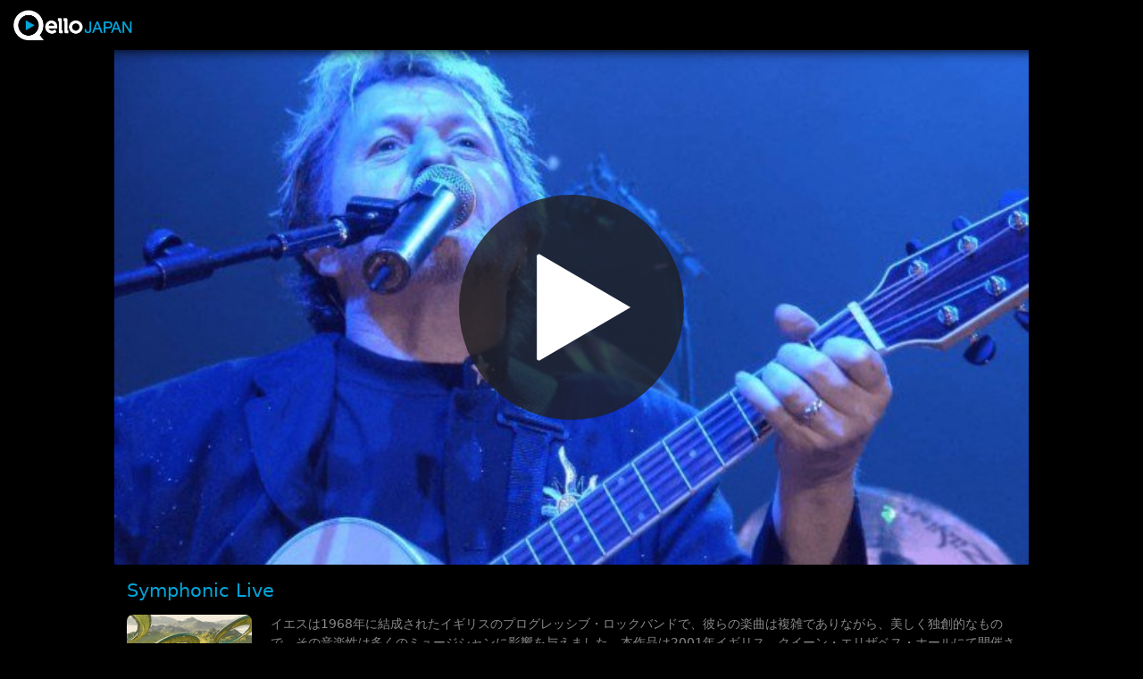

--- FILE ---
content_type: text/html; charset=UTF-8
request_url: https://www.qellojapan.com/concert/2107446/
body_size: 2230
content:
<!doctype html>
<html lang="ja">
<head>
<meta name="viewport" content="width=device-width, initial-scale=1.0, maximum-scale=1.0, minimum-scale=1.0, user-scalable=no">
<meta charset="utf-8">
<meta name="format-detection" content="telephone=no">
<meta http-equiv="X-UA-Compatible" content="IE=edge">
<meta name="apple-mobile-web-app-capable" content="yes">
<meta name="apple-mobile-web-app-status-bar-style" content="black-translucent">
<meta name="format-detection" content="telephone=no">
<meta http-equiv="Pragma" content="no-cache">
<meta http-equiv="Cache-Control" content="no-cache">
<link rel="shortcut icon" href="/webapp/img/qellojapanicon.png">
<link rel="apple-touch-icon" href="/webapp/img/qellojapanicon.png" />
<!--アプリ用-->
<link rel="stylesheet" type="text/css" href="/webapp/css/qellojapan.css?@YMDHMS20250909161233@">
<script src="/js/jquery.js"></script>
<script src="/js/movie.js"></script>
<!-- Google tag (gtag.js) -->
<script async src="https://www.googletagmanager.com/gtag/js?id=G-MV7C1H7VVL"></script>
<script>
window.dataLayer = window.dataLayer || [];
function gtag(){dataLayer.push(arguments);}
gtag('js', new Date());
gtag('config', 'G-MV7C1H7VVL');
</script>
<title>Yes | Symphonic Live | Qello Japan</title>
<meta name="keywords" content="Symphonic Live,Yes,Progressive Rock">
<meta name="description" content="イエスは1968年に結成されたイギリスのプログレッシブ・ロックバンドで、彼らの楽曲は複雑でありながら、美しく独創的なもので、その音楽性は多くのミュージシャンに影響を与えました。本作品は2001年イギリス、クイーン・エリザベス・ホールにて開催され1970年3月以来、初のオーケストラとの共演を果たしました。">
<meta property="og:image" content="https://www.qellojapan.com/parts/asset/asset.img/2107446_1_1024.jpg">
<meta property="og:description" content="イエスは1968年に結成されたイギリスのプログレッシブ・ロックバンドで、彼らの楽曲は複雑でありながら、美しく独創的なもので、その音楽性は多くのミュージシャンに影響を与えました。本作品は2001年イギリス、クイーン・エリザベス・ホールにて開催され1970年3月以来、初のオーケストラとの共演を果たしました。">
<meta property="og:title" content="Yes | Symphonic Live">
<meta property="og:site_name" content="Qello Japan">
<meta property="og:url" content="/webapp/share.html?no=2107446">
<meta name="twitter:card" content="summary_large_image">
<meta name="twitter:site" content="@qellojapan">
<meta name="twitter:creator" content="Qello Japan">
<meta name="twitter:title" content="Yes | Symphonic Live">
<meta name="twitter:description" content="イエスは1968年に結成されたイギリスのプログレッシブ・ロックバンドで、彼らの楽曲は複雑でありながら、美しく独創的なもので、その音楽性は多くのミュージシャンに影響を与えました。本作品は2001年イギリス、クイーン・エリザベス・ホールにて開催され1970年3月以来、初のオーケストラとの共演を果たしました。">
<meta name="twitter:image" content="https://www.qellojapan.com/parts/asset/asset.img/2107446_1_1024.jpg">
<meta property="og:type" content="website">
<style>
body {
background-color: #000 !important;
}
.headerlogo img {
height: 2.5em !important;
margin-top: 0.25em;
}
.Jscr[name=動画詳細] .scrollarea {
overflow: visible;
}
.Jscr[name=動画詳細] .scrollarea > a {
position: relative;
display: block;
}
.Jscr[name=動画詳細] .scrollarea .thumb {
width: 100%;
max-width: 1024px;
margin: auto;
display: block;
}
.Jscr[name=動画詳細] .scrollarea .playicon {
position: absolute;
width: 6em;
height: 6em;
top: 50%;
left: 50%;
transform: translate(-50%, -50%);
padding: 1.52em;
background-color: rgba(30, 30, 30, 0.8);
border-radius: 5em;
}
.Jscr[name=動画詳細] .scrollarea .tracks .track1 .tracktitle {
width: calc(100% - 8em);
}
.Jscr[name=動画詳細] .header .headerlogo, .Jscr[name=共有動画詳細] .header .headerlogo {
left: 1em;
}
.play {
position: relative;
text-align: center;
clear: both;
}
.play a {
text-decoration: none;
color: #fff;
}
.play a:before {
position: relative;
content: " ";
width: 0.8em;
height: 1em;
background-color: #03a4d9;
clip-path: polygon(0 0, 100% 50%, 0 100%);
display: inline-block;
margin-right: 0.4em;
vertical-align: -0.1em;
}
</style>
</head>
<body>
<div class="Japp">
<div class="Jscr page" name="動画詳細">
<div class="Jinner">
<div class="header">
<div class="header">
<a href="/webapp/">
<div class="headerlogo">
<img src="/webapp/img/qellojapanlogo2.png">
</div>
</a>
</div>
<div class="scrollarea">
<a href="/webapp/?no=2107446">
<img class="thumb" src="/parts/asset/asset.img/2107446_1_1024.jpg">
<img class="playicon" src="https://www.qellojapan.com/webapp/img/icon_play.svg">
</a>
<div class="meta">
<div class="title">Symphonic Live</div>
<div class="catch"></div>
<div class="poster"><img src="/parts/asset/asset.img/2107446_1_p.jpg"></div>
<div class="description">イエスは1968年に結成されたイギリスのプログレッシブ・ロックバンドで、彼らの楽曲は複雑でありながら、美しく独創的なもので、その音楽性は多くのミュージシャンに影響を与えました。本作品は2001年イギリス、クイーン・エリザベス・ホールにて開催され1970年3月以来、初のオーケストラとの共演を果たしました。</div>
<div class="participant">Yes</div>
<div class="specialdesc"></div>
<div class="time">00:59:42</div>
<div class="year">2001</div>
<div class="provider">Qello Concerts by Stingray</div>
<div class="movieurl">/movie/2107446/2107446_Yes_Yes-SymphonicLive_HD</div>
<div class="category">Progressive Rock</div>
<div class="startdt"></div>
</div>
<div class="tracks">
<div class="trackhead">Tracks</div>
<div class="track1" name="track1" ix="{ix}" trackid="{trackid}">
<div class="trackno">1</div>
<div class="tracktitle">Opening</div>
<div class="trackduration">01:15</div>
</div><div class="track1" name="track1" ix="{ix}" trackid="{trackid}">
<div class="trackno">2</div>
<div class="tracktitle">Long Distance Runaround</div>
<div class="trackduration">03:49</div>
</div><div class="track1" name="track1" ix="{ix}" trackid="{trackid}">
<div class="trackno">3</div>
<div class="tracktitle">Don't Go</div>
<div class="trackduration">04:34</div>
</div><div class="track1" name="track1" ix="{ix}" trackid="{trackid}">
<div class="trackno">4</div>
<div class="tracktitle">In the Presence Of</div>
<div class="trackduration">10:38</div>
</div><div class="track1" name="track1" ix="{ix}" trackid="{trackid}">
<div class="trackno">5</div>
<div class="tracktitle">Magnification</div>
<div class="trackduration">07:41</div>
</div><div class="track1" name="track1" ix="{ix}" trackid="{trackid}">
<div class="trackno">6</div>
<div class="tracktitle">And You And I</div>
<div class="trackduration">11:14</div>
</div><div class="track1" name="track1" ix="{ix}" trackid="{trackid}">
<div class="trackno">7</div>
<div class="tracktitle">I've Seen All Good People</div>
<div class="trackduration">07:22</div>
</div><div class="track1" name="track1" ix="{ix}" trackid="{trackid}">
<div class="trackno">8</div>
<div class="tracktitle">Roundabout</div>
<div class="trackduration">06:16</div>
</div><div class="track1" name="track1" ix="{ix}" trackid="{trackid}">
<div class="trackno">9</div>
<div class="tracktitle">Credits</div>
<div class="trackduration">00:50</div>
</div></div>
</div>
</div>
</div>
</div>
</div>
<body>
</html>
